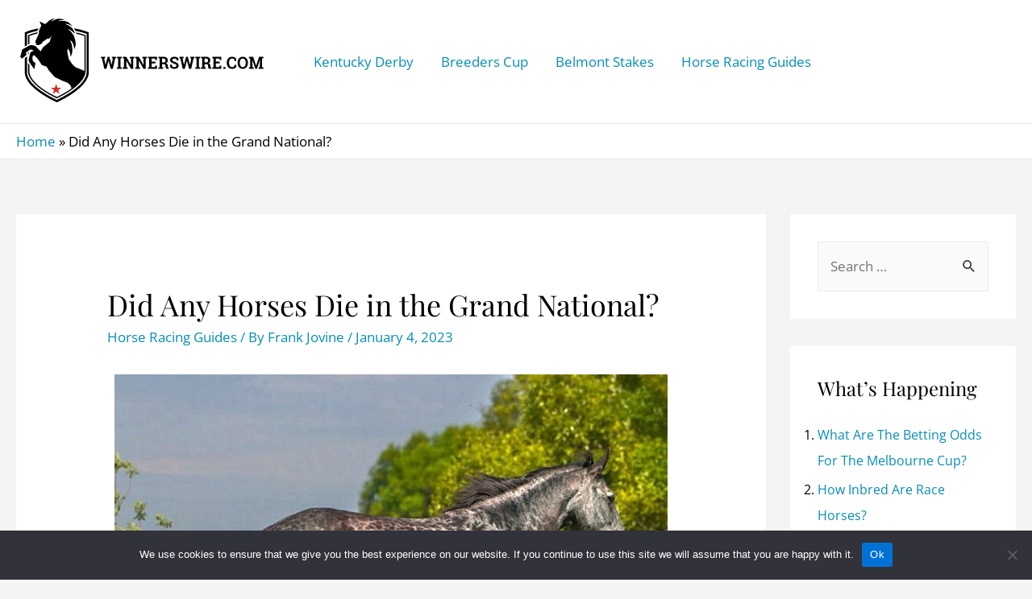

--- FILE ---
content_type: text/html; charset=utf-8
request_url: https://www.google.com/recaptcha/api2/aframe
body_size: 266
content:
<!DOCTYPE HTML><html><head><meta http-equiv="content-type" content="text/html; charset=UTF-8"></head><body><script nonce="oRI7tXcKtSehCMIYSjWsXg">/** Anti-fraud and anti-abuse applications only. See google.com/recaptcha */ try{var clients={'sodar':'https://pagead2.googlesyndication.com/pagead/sodar?'};window.addEventListener("message",function(a){try{if(a.source===window.parent){var b=JSON.parse(a.data);var c=clients[b['id']];if(c){var d=document.createElement('img');d.src=c+b['params']+'&rc='+(localStorage.getItem("rc::a")?sessionStorage.getItem("rc::b"):"");window.document.body.appendChild(d);sessionStorage.setItem("rc::e",parseInt(sessionStorage.getItem("rc::e")||0)+1);localStorage.setItem("rc::h",'1769773421210');}}}catch(b){}});window.parent.postMessage("_grecaptcha_ready", "*");}catch(b){}</script></body></html>